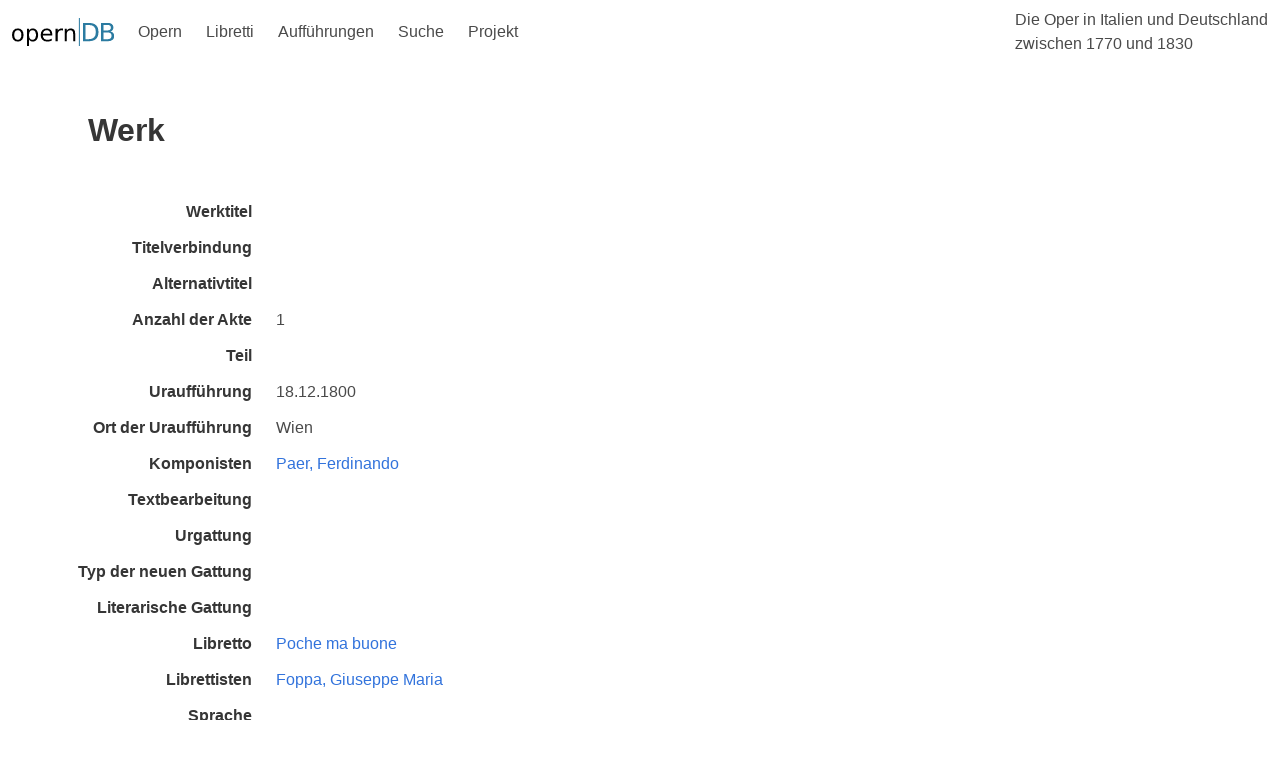

--- FILE ---
content_type: text/html;charset=UTF-8
request_url: https://www.operndb.uni-mainz.de/details/werk?id=225
body_size: 5282
content:
<!DOCTYPE html>
<html lang="de">
<head><head>
    <meta charset="UTF-8">
    <title>Die Oper in Italien und Deutschland zwischen 1770 und 1830</title>
    <link rel="stylesheet" href="https://cdn.jsdelivr.net/npm/bulma@0.9.1/css/bulma.min.css">
    <script defer src="https://use.fontawesome.com/releases/v5.14.0/js/all.js"></script>
    <script src="https://unpkg.com/ionicons@5.2.3/dist/ionicons.js"></script>
    <script>
        document.addEventListener('DOMContentLoaded', () => {
            // Get all "navbar-burger" elements
            const $navbarBurgers = Array.prototype.slice.call(document.querySelectorAll('.navbar-burger'), 0);

            // Check if there are any navbar burgers
            if ($navbarBurgers.length > 0) {

                // Add a click event on each of them
                $navbarBurgers.forEach( el => {
                    el.addEventListener('click', () => {
                        // Get the target from the "data-target" attribute
                        const target = el.dataset.target;
                        const $target = document.getElementById(target);

                        // Toggle the "is-active" class on both the "navbar-burger" and the "navbar-menu"
                        el.classList.toggle('is-active');
                        $target.classList.toggle('is-active');
                    });
                });
            }
        });
    </script>
</head></head>
<body>

    <!-- Page header -->
    <div>
        <nav class="navbar is-transparent" role="navigation" aria-label="main navigation">
            <div class="navbar-brand">
                <a class="navbar-item" href="/">
                    <img src="/images/opernDB.svg" alt="Opern DB">
                </a>

                <a role="button" class="navbar-burger burger" aria-label="menu" aria-expanded="false" data-target="navbarOper">
                    <span aria-hidden="true"></span>
                    <span aria-hidden="true"></span>
                    <span aria-hidden="true"></span>
                </a>
            </div>

            <div id="navbarOper" class="navbar-menu">
                <div class="navbar-start">
                    <div class="navbar-item has-dropdown is-hoverable">
                        <a class="navbar-link is-arrowless">
                            Opern
                        </a>
                        <div class="navbar-dropdown is-boxed">
                            <a href="/opern/werke" class="navbar-item"> Werke </a>
                            <a href="/opern/manuskripte" class="navbar-item"> Manuskripte </a>
                            <a href="/opern/fassungen" class="navbar-item"> Fassungen </a>
                            <a href="/opern/komponisten" class="navbar-item"> Komponisten </a>
                        </div>
                    </div>

                    <div class="navbar-item has-dropdown is-hoverable">
                        <a class="navbar-link is-arrowless">
                            Libretti
                        </a>
                        <div class="navbar-dropdown is-boxed">
                            <a href="/libretti/libretti" class="navbar-item"> Libretti </a>
                            <a href="/libretti/librettisten" class="navbar-item"> Librettisten </a>
                        </div>
                    </div>

                    <div class="navbar-item has-dropdown is-hoverable">
                        <a class="navbar-link is-arrowless">
                            Aufführungen
                        </a>
                        <div class="navbar-dropdown is-boxed">
                            <a href="/auffuehrungen/auffuehrungsserien" class="navbar-item"> Aufführungsserien </a>
                            <a href="/auffuehrungen/auffuehrungsorte" class="navbar-item"> Aufführungsorte </a>
                        </div>
                    </div>

                    <div class="navbar-item has-dropdown is-hoverable">
                        <a class="navbar-link is-arrowless">
                            Suche
                        </a>
                        <div class="navbar-dropdown is-boxed">
                            <a href="/suche/werke" class="navbar-item"> Werksuche </a>
                        </div>
                    </div>

                    <div class="navbar-item has-dropdown is-hoverable">
                        <a class="navbar-link is-arrowless">
                            Projekt
                        </a>
                        <div class="navbar-dropdown is-boxed">
                            <a href="/projekt/inhalte" class="navbar-item"> Inhalte und Ziele </a>
                            <a href="/projekt/ergebnisse" class="navbar-item"> Ergebnisse und Teilprojekte</a>
                            <a href="/projekt/bibliotheken" class="navbar-item"> Beteiligte Bibliotheken</a>
                            <a href="/projekt/kontakt" class="navbar-item"> Kontakt</a>
                        </div>
                    </div>
                </div>

                <div class="navbar-end">
                    <div class="navbar-item">
                        <span>Die Oper in Italien und Deutschland <br>zwischen 1770 und 1830</span>
                    </div>
                </div>
            </div>
        </nav>
    </div>


    <div id="pageBody" class="container mb-6">
        
        
        <div>
        <section class="hero">
            <div class="hero-body">
                <div class="container">
                    <h1 class="title">Werk</h1>
                    <h2 class="subtitle"></h2>
                </div>
            </div>
        </section>
    </div>

        
        <div id="details">

            <div class="field is-horizontal">
        <div class="field-label">
            <label class="label">Werktitel</label>
        </div>

        <div class="field-body">
            <div class="field">
                <div class="control">
                    <span></span>
                </div>
            </div>
        </div>
    </div>
            <div class="field is-horizontal">
        <div class="field-label">
            <label class="label">Titelverbindung</label>
        </div>

        <div class="field-body">
            <div class="field">
                <div class="control">
                    <span></span>
                </div>
            </div>
        </div>
    </div>

            <div class="field is-horizontal">
                <div class="field-label">
                    <label class="label">Alternativtitel</label>
                </div>
                <div class="field-body">
                    <div class="field">
                        <div class="control">
                            
                        </div>
                    </div>
                </div>
            </div>

            <div class="field is-horizontal">
        <div class="field-label">
            <label class="label">Anzahl der Akte</label>
        </div>

        <div class="field-body">
            <div class="field">
                <div class="control">
                    <span>1</span>
                </div>
            </div>
        </div>
    </div>
            <div class="field is-horizontal">
        <div class="field-label">
            <label class="label">Teil</label>
        </div>

        <div class="field-body">
            <div class="field">
                <div class="control">
                    <span></span>
                </div>
            </div>
        </div>
    </div>
            <!-- TODO: Link auffuehrungsserie -->
            <div class="field is-horizontal">
        <div class="field-label">
            <label class="label">Uraufführung</label>
        </div>

        <div class="field-body">
            <div class="field">
                <div class="control">
                    <span>18.12.1800</span>
                </div>
            </div>
        </div>
    </div>
            <div class="field is-horizontal">
        <div class="field-label">
            <label class="label">Ort der Uraufführung</label>
        </div>

        <div class="field-body">
            <div class="field">
                <div class="control">
                    <span>Wien</span>
                </div>
            </div>
        </div>
    </div>

            <div class="field is-horizontal">
        <div class="field-label">
            <label class="label">Komponisten</label>
        </div>

        <div class="field-body">
            <div class="field">
                <div class="control">
                    <div>
                        <a href="/details/komponist?id=464">
                            <span>Paer, Ferdinando</span>
                        </a>
                        
                    </div>
                </div>
            </div>
        </div>
    </div>

            <div class="field is-horizontal">
        <div class="field-label">
            <label class="label">Textbearbeitung</label>
        </div>

        <div class="field-body">
            <div class="field">
                <div class="control">
                    <span></span>
                </div>
            </div>
        </div>
    </div>
            <div class="field is-horizontal">
        <div class="field-label">
            <label class="label">Urgattung</label>
        </div>

        <div class="field-body">
            <div class="field">
                <div class="control">
                    <span></span>
                </div>
            </div>
        </div>
    </div>
            <div class="field is-horizontal">
        <div class="field-label">
            <label class="label">Typ der neuen Gattung</label>
        </div>

        <div class="field-body">
            <div class="field">
                <div class="control">
                    <span></span>
                </div>
            </div>
        </div>
    </div>
            <div class="field is-horizontal">
        <div class="field-label">
            <label class="label">Literarische Gattung</label>
        </div>

        <div class="field-body">
            <div class="field">
                <div class="control">
                    <span></span>
                </div>
            </div>
        </div>
    </div>
            <div class="field is-horizontal">
        <div class="field-label">
            <label class="label">Libretto</label>
        </div>

        <div class="field-body">
            <div class="field">
                <div class="control">
                    <a href="/details/libretto?id=15">
                        <span>Poche ma buone</span>
                    </a>
                </div>
            </div>
        </div>
    </div>

            <div class="field is-horizontal">
        <div class="field-label">
            <label class="label">Librettisten</label>
        </div>

        <div class="field-body">
            <div class="field">
                <div class="control">
                    <div>
                        <a href="/details/librettist?id=350">
                            <span>Foppa, Giuseppe Maria</span>
                        </a>
                        
                    </div>
                </div>
            </div>
        </div>
    </div>

            <div class="field is-horizontal">
        <div class="field-label">
            <label class="label">Sprache</label>
        </div>

        <div class="field-body">
            <div class="field">
                <div class="control">
                    <span></span>
                </div>
            </div>
        </div>
    </div>


            <div class="field is-horizontal">
                <div class="field-label">
                    <label class="label">Digitale Manuskripte</label>
                </div>
                <div class="field-body">
                    <div class="field">
                        <div class="control">
                            <div class="card mb-6">
                                <div class="card-content">
                                    <span class="has-text-weight-bold">Quelle: </span>
                                    <span>Sächsische Landesbibliothek - Staats- und Universitätsbibliothek Dresden</span>
                                    <br>
                                    <span class="has-text-weight-bold">Inventarnummer: </span>
                                    <span>D-Dl Mus.4259-F-524</span>
                                    <br>
                                    <a href="/details/manuskript?id=204">
                                        
                                        <span>
                                            zum Manuskript
                                        </span>
                                    </a>
                                </div>
                            </div>
                            <div class="card mb-6">
                                <div class="card-content">
                                    <span class="has-text-weight-bold">Quelle: </span>
                                    <span>Staatsbibliothek zu Berlin - Preußischer Kulturbesitz</span>
                                    <br>
                                    <span class="has-text-weight-bold">Inventarnummer: </span>
                                    <span>DBMus.ms.16546</span>
                                    <br>
                                    <a href="/details/manuskript?id=393">
                                        
                                        <span>
                                            zum Manuskript
                                        </span>
                                    </a>
                                </div>
                            </div>
                            <div class="card mb-6">
                                <div class="card-content">
                                    <span class="has-text-weight-bold">Quelle: </span>
                                    <span>Österreichische Nationalbibliothek</span>
                                    <br>
                                    <span class="has-text-weight-bold">Inventarnummer: </span>
                                    <span>A-WnMus.Hs.25281</span>
                                    <br>
                                    <a href="/details/manuskript?id=118">
                                        <span>
                                            zum Manuskript (Fassung der Uraufführung)
                                        </span>
                                        
                                    </a>
                                </div>
                            </div>
                            <div class="card mb-6">
                                <div class="card-content">
                                    <span class="has-text-weight-bold">Quelle: </span>
                                    <span>Thüringisches Landesmusikarchiv (im Archiv der Hochschule für Musik &quot;Franz Liszt&quot; Weimar) - Deutsches Nationaltheater Weimar</span>
                                    <br>
                                    <span class="has-text-weight-bold">Inventarnummer: </span>
                                    <span>D-WRdn76</span>
                                    <br>
                                    <a href="/details/manuskript?id=306">
                                        
                                        <span>
                                            zum Manuskript
                                        </span>
                                    </a>
                                </div>
                            </div>
                        </div>
                    </div>
                </div>
            </div>

            <div class="field is-horizontal">
                <div class="field-label">
                    <label class="label">Fassungen</label>
                </div>
                <div class="field-body">
                    <div class="field">
                        <div class="control">
                            <div class="card mb-6">
                                <header class="card-header">
                                    <p class="card-header-title">
                                        <a href="/details/fassung?id=1633">
                                            <span>Poche ma buone</span>
                                            <span>&nbsp;</span>
                                            <span>ossia</span>
                                            <span>&nbsp;</span>
                                            <span>Le donne cambiate</span>
                                        </a>
                                    </p>
                                </header>
                                <div class="card-content">
                                    <span class="has-text-weight-bold">Aufführungen:</span>
                                    <div class="mt-4">
                                        <a href="/details/auffuehrung?id=21348">
                                            <span>18.12.1800</span>
                                        </a>

                                        <span>
                                            in <span>Wien</span>
                                            <a href="/details/auffuehrungsort?id=3">
                                                <span> (Kärntnertortheater)</span>
                                            </a>
                                        </span>
                                    </div>
                                    <div class="mt-4">
                                        <a href="/details/auffuehrung?id=21349">
                                            <span>19.12.1800</span>
                                        </a>

                                        <span>
                                            in <span>Wien</span>
                                            <a href="/details/auffuehrungsort?id=2">
                                                <span> (Burgtheater)</span>
                                            </a>
                                        </span>
                                    </div>
                                    <div class="mt-4">
                                        <a href="/details/auffuehrung?id=21350">
                                            <span>10.02.1801</span>
                                        </a>

                                        <span>
                                            in <span>Wien</span>
                                            <a href="/details/auffuehrungsort?id=3">
                                                <span> (Kärntnertortheater)</span>
                                            </a>
                                        </span>
                                    </div>
                                    <div class="mt-4">
                                        <a href="/details/auffuehrung?id=21351">
                                            <span>16.02.1801</span>
                                        </a>

                                        <span>
                                            in <span>Wien</span>
                                            <a href="/details/auffuehrungsort?id=2">
                                                <span> (Burgtheater)</span>
                                            </a>
                                        </span>
                                    </div>
                                    <div class="mt-4">
                                        <a href="/details/auffuehrung?id=21352">
                                            <span>21.02.1801</span>
                                        </a>

                                        <span>
                                            in <span>Wien</span>
                                            <a href="/details/auffuehrungsort?id=2">
                                                <span> (Burgtheater)</span>
                                            </a>
                                        </span>
                                    </div>
                                    <div class="mt-4">
                                        <a href="/details/auffuehrung?id=21353">
                                            <span>08.03.1801</span>
                                        </a>

                                        <span>
                                            in <span>Wien</span>
                                            <a href="/details/auffuehrungsort?id=3">
                                                <span> (Kärntnertortheater)</span>
                                            </a>
                                        </span>
                                    </div>
                                    <div class="mt-4">
                                        <a href="/details/auffuehrung?id=21354">
                                            <span>22.03.1801</span>
                                        </a>

                                        <span>
                                            in <span>Wien</span>
                                            <a href="/details/auffuehrungsort?id=3">
                                                <span> (Kärntnertortheater)</span>
                                            </a>
                                        </span>
                                    </div>
                                    <div class="mt-4">
                                        <a href="/details/auffuehrung?id=21355">
                                            <span>09.09.1801</span>
                                        </a>

                                        <span>
                                            in <span>Wien</span>
                                            <a href="/details/auffuehrungsort?id=3">
                                                <span> (Kärntnertortheater)</span>
                                            </a>
                                        </span>
                                    </div>
                                    <div class="mt-4">
                                        <a href="/details/auffuehrung?id=21356">
                                            <span>24.09.1801</span>
                                        </a>

                                        <span>
                                            in <span>Wien</span>
                                            <a href="/details/auffuehrungsort?id=3">
                                                <span> (Kärntnertortheater)</span>
                                            </a>
                                        </span>
                                    </div>
                                    <div class="mt-4">
                                        <a href="/details/auffuehrung?id=21357">
                                            <span>08.10.1801</span>
                                        </a>

                                        <span>
                                            in <span>Wien</span>
                                            <a href="/details/auffuehrungsort?id=2">
                                                <span> (Burgtheater)</span>
                                            </a>
                                        </span>
                                    </div>
                                    <div class="mt-4">
                                        <a href="/details/auffuehrung?id=21358">
                                            <span>25.10.1801</span>
                                        </a>

                                        <span>
                                            in <span>Wien</span>
                                            <a href="/details/auffuehrungsort?id=3">
                                                <span> (Kärntnertortheater)</span>
                                            </a>
                                        </span>
                                    </div>
                                    <div class="mt-4">
                                        <a href="/details/auffuehrung?id=21359">
                                            <span>04.11.1801</span>
                                        </a>

                                        <span>
                                            in <span>Wien</span>
                                            <a href="/details/auffuehrungsort?id=3">
                                                <span> (Kärntnertortheater)</span>
                                            </a>
                                        </span>
                                    </div>
                                    <div class="mt-4">
                                        <a href="/details/auffuehrung?id=21360">
                                            <span>12.11.1801</span>
                                        </a>

                                        <span>
                                            in <span>Wien</span>
                                            <a href="/details/auffuehrungsort?id=2">
                                                <span> (Burgtheater)</span>
                                            </a>
                                        </span>
                                    </div>
                                    <div class="mt-4">
                                        <a href="/details/auffuehrung?id=21361">
                                            <span>19.11.1801</span>
                                        </a>

                                        <span>
                                            in <span>Wien</span>
                                            <a href="/details/auffuehrungsort?id=2">
                                                <span> (Burgtheater)</span>
                                            </a>
                                        </span>
                                    </div>
                                    <div class="mt-4">
                                        <a href="/details/auffuehrung?id=21362">
                                            <span>26.11.1801</span>
                                        </a>

                                        <span>
                                            in <span>Wien</span>
                                            <a href="/details/auffuehrungsort?id=2">
                                                <span> (Burgtheater)</span>
                                            </a>
                                        </span>
                                    </div>
                                    <div class="mt-4">
                                        <a href="/details/auffuehrung?id=21363">
                                            <span>28.12.1801</span>
                                        </a>

                                        <span>
                                            in <span>Wien</span>
                                            <a href="/details/auffuehrungsort?id=2">
                                                <span> (Burgtheater)</span>
                                            </a>
                                        </span>
                                    </div>
                                    <div class="mt-4">
                                        <a href="/details/auffuehrung?id=21364">
                                            <span>24.01.1802</span>
                                        </a>

                                        <span>
                                            in <span>Wien</span>
                                            <a href="/details/auffuehrungsort?id=3">
                                                <span> (Kärntnertortheater)</span>
                                            </a>
                                        </span>
                                    </div>
                                    <div class="mt-4">
                                        <a href="/details/auffuehrung?id=21365">
                                            <span>21.02.1802</span>
                                        </a>

                                        <span>
                                            in <span>Wien</span>
                                            <a href="/details/auffuehrungsort?id=2">
                                                <span> (Burgtheater)</span>
                                            </a>
                                        </span>
                                    </div>
                                    <div class="mt-4">
                                        <a href="/details/auffuehrung?id=21366">
                                            <span>18.03.1802</span>
                                        </a>

                                        <span>
                                            in <span>Wien</span>
                                            <a href="/details/auffuehrungsort?id=2">
                                                <span> (Burgtheater)</span>
                                            </a>
                                        </span>
                                    </div>
                                    <div class="mt-4">
                                        <a href="/details/auffuehrung?id=8759">
                                            <span>30.04.1817</span>
                                        </a>

                                        <span>
                                            in <span>Dresden</span>
                                            <a href="/details/auffuehrungsort?id=99">
                                                <span> (Kleines Churfürstliches Theater)</span>
                                            </a>
                                        </span>
                                    </div>
                                    <div class="mt-4">
                                        <a href="/details/auffuehrung?id=8760">
                                            <span>18.10.1817</span>
                                        </a>

                                        <span>
                                            in <span>Dresden</span>
                                            <a href="/details/auffuehrungsort?id=99">
                                                <span> (Kleines Churfürstliches Theater)</span>
                                            </a>
                                        </span>
                                    </div>
                                    <div class="mt-4">
                                        <a href="/details/auffuehrung?id=8761">
                                            <span>22.10.1817</span>
                                        </a>

                                        <span>
                                            in <span>Dresden</span>
                                            <a href="/details/auffuehrungsort?id=99">
                                                <span> (Kleines Churfürstliches Theater)</span>
                                            </a>
                                        </span>
                                    </div>
                                    <div class="mt-4">
                                        <a href="/details/auffuehrung?id=9008">
                                            <span>10.01.1818</span>
                                        </a>

                                        <span>
                                            in <span>Dresden</span>
                                            <a href="/details/auffuehrungsort?id=319">
                                                <span> (Königl. Sächs. Hoftheater)</span>
                                            </a>
                                        </span>
                                    </div>
                                    <div class="mt-4">
                                        <a href="/details/auffuehrung?id=9009">
                                            <span>27.03.1819</span>
                                        </a>

                                        <span>
                                            in <span>Dresden</span>
                                            <a href="/details/auffuehrungsort?id=319">
                                                <span> (Königl. Sächs. Hoftheater)</span>
                                            </a>
                                        </span>
                                    </div>
                                    <div class="mt-4">
                                        <a href="/details/auffuehrung?id=9010">
                                            <span>24.11.1819</span>
                                        </a>

                                        <span>
                                            in <span>Dresden</span>
                                            <a href="/details/auffuehrungsort?id=319">
                                                <span> (Königl. Sächs. Hoftheater)</span>
                                            </a>
                                        </span>
                                    </div>
                                    <div class="mt-4">
                                        <a href="/details/auffuehrung?id=9011">
                                            <span>13.05.1820</span>
                                        </a>

                                        <span>
                                            in <span>Dresden</span>
                                            <a href="/details/auffuehrungsort?id=319">
                                                <span> (Königl. Sächs. Hoftheater)</span>
                                            </a>
                                        </span>
                                    </div>
                                    <div class="mt-4">
                                        <a href="/details/auffuehrung?id=9012">
                                            <span>18.10.1820</span>
                                        </a>

                                        <span>
                                            in <span>Dresden</span>
                                            <a href="/details/auffuehrungsort?id=319">
                                                <span> (Königl. Sächs. Hoftheater)</span>
                                            </a>
                                        </span>
                                    </div>
                                </div>
                            </div>
                            <div class="card mb-6">
                                <header class="card-header">
                                    <p class="card-header-title">
                                        <a href="/details/fassung?id=270">
                                            <span>Der lustige Schuster</span>
                                            <span>&nbsp;</span>
                                            <span>oder</span>
                                            <span>&nbsp;</span>
                                            <span>Die verwandelten Weiber</span>
                                        </a>
                                    </p>
                                </header>
                                <div class="card-content">
                                    <span class="has-text-weight-bold">Aufführungen:</span>
                                    <div class="mt-4">
                                        <a href="/details/auffuehrung?id=1024">
                                            <span>06.10.1804</span>
                                        </a>

                                        <span>
                                            in <span>Weimar</span>
                                            <a href="/details/auffuehrungsort?id=87">
                                                <span> (Hoftheater)</span>
                                            </a>
                                        </span>
                                    </div>
                                    <div class="mt-4">
                                        <a href="/details/auffuehrung?id=1025">
                                            <span>15.10.1804</span>
                                        </a>

                                        <span>
                                            in <span>Weimar</span>
                                            <a href="/details/auffuehrungsort?id=87">
                                                <span> (Hoftheater)</span>
                                            </a>
                                        </span>
                                    </div>
                                    <div class="mt-4">
                                        <a href="/details/auffuehrung?id=1026">
                                            <span>02.02.1805</span>
                                        </a>

                                        <span>
                                            in <span>Weimar</span>
                                            <a href="/details/auffuehrungsort?id=87">
                                                <span> (Hoftheater)</span>
                                            </a>
                                        </span>
                                    </div>
                                    <div class="mt-4">
                                        <a href="/details/auffuehrung?id=1028">
                                            <span>08.07.1809</span>
                                        </a>

                                        <span>
                                            in <span>Weimar</span>
                                            <a href="/details/auffuehrungsort?id=87">
                                                <span> (Hoftheater)</span>
                                            </a>
                                        </span>
                                    </div>
                                    <div class="mt-4">
                                        <a href="/details/auffuehrung?id=1029">
                                            <span>05.08.1809</span>
                                        </a>

                                        <span>
                                            in <span>Weimar</span>
                                            <a href="/details/auffuehrungsort?id=87">
                                                <span> (Hoftheater)</span>
                                            </a>
                                        </span>
                                    </div>
                                    <div class="mt-4">
                                        <a href="/details/auffuehrung?id=1030">
                                            <span>05.06.1830</span>
                                        </a>

                                        <span>
                                            in <span>Weimar</span>
                                            <a href="/details/auffuehrungsort?id=87">
                                                <span> (Hoftheater)</span>
                                            </a>
                                        </span>
                                    </div>
                                </div>
                            </div>
                            <div class="card mb-6">
                                <header class="card-header">
                                    <p class="card-header-title">
                                        <a href="/details/fassung?id=1581">
                                            <span>Der lustige Schuster</span>
                                            <span>&nbsp;</span>
                                            <span>oder</span>
                                            <span>&nbsp;</span>
                                            <span>Die verwandelten Weiber</span>
                                        </a>
                                    </p>
                                </header>
                                <div class="card-content">
                                    <span class="has-text-weight-bold">Aufführungen:</span>
                                    <div class="mt-4">
                                        <a href="/details/auffuehrung?id=4633">
                                            <span>25.05.1807</span>
                                        </a>

                                        <span>
                                            in <span>Berlin</span>
                                            <a href="/details/auffuehrungsort?id=10">
                                                <span> (Königliche Schauspiele)</span>
                                            </a>
                                        </span>
                                    </div>
                                    <div class="mt-4">
                                        <a href="/details/auffuehrung?id=4634">
                                            <span>22.04.1815</span>
                                        </a>

                                        <span>
                                            in <span>Berlin</span>
                                            <a href="/details/auffuehrungsort?id=10">
                                                <span> (Königliche Schauspiele)</span>
                                            </a>
                                        </span>
                                    </div>
                                    <div class="mt-4">
                                        <a href="/details/auffuehrung?id=4635">
                                            <span> 1827</span>
                                        </a>

                                        <span>
                                            in <span>Berlin</span>
                                            <a href="/details/auffuehrungsort?id=327">
                                                <span> (Königstädtisches Theater)</span>
                                            </a>
                                        </span>
                                    </div>
                                </div>
                            </div>
                            <div class="card mb-6">
                                <header class="card-header">
                                    <p class="card-header-title">
                                        <a href="/details/fassung?id=1634">
                                            <span>Der lustige Schuster</span>
                                            
                                            <span></span>
                                            <span>&nbsp;</span>
                                            <span>Die verwandelten Weiber</span>
                                        </a>
                                    </p>
                                </header>
                                <div class="card-content">
                                    <span class="has-text-weight-bold">Aufführungen:</span>
                                    <div class="mt-4">
                                        <a href="/details/auffuehrung?id=21347">
                                            <span>26.04.1809</span>
                                        </a>

                                        <span>
                                            in <span>Wien</span>
                                            <a href="/details/auffuehrungsort?id=1">
                                                <span> (Theater an der Wien)</span>
                                            </a>
                                        </span>
                                    </div>
                                </div>
                            </div>
                            <div class="card mb-6">
                                <header class="card-header">
                                    <p class="card-header-title">
                                        <a href="/details/fassung?id=1635">
                                            <span>Der lustige Schuster</span>
                                            
                                            <span></span>
                                            <span>&nbsp;</span>
                                            <span>Die verwandelten Weiber</span>
                                        </a>
                                    </p>
                                </header>
                                <div class="card-content">
                                    <span class="has-text-weight-bold">Aufführungen:</span>
                                    <div class="mt-4">
                                        <a href="/details/auffuehrung?id=21249">
                                            <span>31.05.1813</span>
                                        </a>

                                        <span>
                                            in <span>Wien</span>
                                            <a href="/details/auffuehrungsort?id=259">
                                                <span> (Theater in der Josefstadt)</span>
                                            </a>
                                        </span>
                                    </div>
                                    <div class="mt-4">
                                        <a href="/details/auffuehrung?id=21250">
                                            <span>23.07.1814</span>
                                        </a>

                                        <span>
                                            in <span>Wien</span>
                                            <a href="/details/auffuehrungsort?id=3">
                                                <span> (Kärntnertortheater)</span>
                                            </a>
                                        </span>
                                    </div>
                                </div>
                            </div>
                        </div>
                    </div>
                </div>
            </div>

        </div>
    </div>


    <!-- Page footer -->
    <div id="footer">
        <footer class="footer">
            <div class="container">
                <div class="columns is-vcentered is-centered is-8">
                    <div class="column py-4 mx-6">
                        <figure class="image is-3by1">
                            <a href="https://www.dfg.de/">
                                <img src="/images/DFG.svg"
                                     alt="Gefördert von der Deutschen Forschungsgesellschaft (DFG)"
                                     style="max-height: 128px;">
                            </a>
                        </figure>
                    </div>
                    <div class="column is-flex py-4 mx-6" style="justify-content: center">
                        <figure class="image is-128x128 has-text-centered">
                            <a href="https://www.uni-koeln.de/">
                                <img src="/images/SiegelUniKoeln.svg"
                                     alt="Universität zu Köln"
                                     style="max-height: 128px;">
                            </a>
                        </figure>
                    </div>
                    <div class="column py-4 mx-6">
                        <figure class="image">
                            <a href="https://www.uni-bonn.de/">
                                <img src="/images/UniBonn.svg"
                                     alt="Rheinische Friedrich-Wilhelms-Universität Bonn"
                                     style="max-height: 128px;">
                            </a>
                        </figure>
                    </div>
                    <div class="column py-4 mx-6">
                        <figure class="image">
                            <a href="https://www.uni-mainz.de/">
                                <img src="/images/JGU.svg"
                                     alt="Johannes Gutenberg-Universität Mainz"
                                     style="max-height: 128px;">
                            </a>
                        </figure>
                    </div>
                </div>
            </div>
        </footer>
    </div>

</body>
</html>

--- FILE ---
content_type: image/svg+xml
request_url: https://www.operndb.uni-mainz.de/images/DFG.svg
body_size: 40154
content:
<?xml version="1.0" encoding="UTF-8" standalone="no"?>
<svg
   xmlns:dc="http://purl.org/dc/elements/1.1/"
   xmlns:cc="http://creativecommons.org/ns#"
   xmlns:rdf="http://www.w3.org/1999/02/22-rdf-syntax-ns#"
   xmlns:svg="http://www.w3.org/2000/svg"
   xmlns="http://www.w3.org/2000/svg"
   xmlns:sodipodi="http://sodipodi.sourceforge.net/DTD/sodipodi-0.dtd"
   xmlns:inkscape="http://www.inkscape.org/namespaces/inkscape"
   version="1.1"
   id="svg2"
   xml:space="preserve"
   width="338.29333"
   height="73.199997"
   viewBox="0 0 338.29333 73.199997"
   sodipodi:docname="DFG.svg"
   inkscape:version="1.0.1 (3bc2e813f5, 2020-09-07)"><metadata
     id="metadata8"><rdf:RDF><cc:Work
         rdf:about=""><dc:format>image/svg+xml</dc:format><dc:type
           rdf:resource="http://purl.org/dc/dcmitype/StillImage" /><dc:title /></cc:Work></rdf:RDF></metadata><defs
     id="defs6" /><sodipodi:namedview
     pagecolor="#ffffff"
     bordercolor="#666666"
     borderopacity="1"
     objecttolerance="10"
     gridtolerance="10"
     guidetolerance="10"
     inkscape:pageopacity="0"
     inkscape:pageshadow="2"
     inkscape:window-width="1920"
     inkscape:window-height="1051"
     id="namedview4"
     showgrid="false"
     inkscape:zoom="1.1694769"
     inkscape:cx="392.10576"
     inkscape:cy="-101.62078"
     inkscape:window-x="1920"
     inkscape:window-y="0"
     inkscape:window-maximized="1"
     inkscape:current-layer="g10"
     inkscape:document-rotation="0" /><g
     id="g10"
     inkscape:groupmode="layer"
     inkscape:label="ink_ext_XXXXXX"
     transform="matrix(1.3333333,0,0,-1.3333333,0,73.2)"><g
       id="g1000"
       style="fill:#2056ae;fill-opacity:1"><path
         d="M 3.90625e-4,3.20781 H 15.0484 c 3.9789,0 7.436,0.85469 9.8871,3.01563 2.4512,2.16054 3.954,5.65276 3.9571,11.07536 -0.002,5.8242 -1.4043,9.3614 -3.7383,11.4563 -2.334,2.0965 -5.6758,2.8004 -9.6637,2.7996 v 8e-4 H 3.90625e-4 V 25.4336 H 10.4695 13.1207 c 1.9879,0.0105 3.3465,-0.6945 4.1148,-2.0586 0.77,-1.3535 1.0008,-3.2793 1.004,-5.7863 C 18.2363,15.166 18.0254,13.2617 17.2727,11.907 16.5203,10.5449 15.1703,9.81523 13.1605,9.82695 h -2.989 V 19.8613 H 3.90625e-4 V 3.20781"
         style="fill:#2056ae;fill-opacity:1;fill-rule:nonzero;stroke:none;stroke-width:0.1"
         id="path14" /><path
         d="M 31.1016,3.20781 H 41.2719 V 13.491 h 12.6719 v 6.3703 H 41.2719 v 5.5723 h 12.6719 v 6.1219 H 31.1016 V 3.20781"
         style="fill:#2056ae;fill-opacity:1;fill-rule:nonzero;stroke:none;stroke-width:0.1"
         id="path16" /><path
         d="m 60.9477,28.4773 c -3.0047,-2.3765 -4.9043,-5.9109 -4.9082,-10.6812 0.0039,-5.0918 1.832,-8.83516 4.7949,-11.33516 2.9648,-2.49922 7.0918,-3.75 11.6992,-3.75 4.3156,7.8e-4 7.7246,0.43554 11.3125,1.5 V 17.291 H 75.2035 V 9.67266 L 75.0121,9.59844 C 74.2855,9.32148 73.3793,9.33281 72.6137,9.3293 c -2.2285,-0.00625 -3.8164,0.9258 -4.791,2.3699 -0.9766,1.4426 -1.3692,3.3645 -1.3711,5.3926 -0.002,2.6965 0.914,4.8086 2.5371,6.2207 1.6222,1.4133 3.9172,2.1211 6.6386,2.1211 2.7832,0 4.9766,-0.6262 6.5372,-1.4484 v 7.0531 c -2.5704,0.6277 -4.5262,1.0125 -9.6309,1.0144 h -0.002 c -4.4453,0 -8.5781,-1.2011 -11.5839,-3.5754"
         style="fill:#2056ae;fill-opacity:1;fill-rule:nonzero;stroke:none;stroke-width:0.1"
         id="path18" /></g><g
       id="g1032"
       style="fill:#2056ae;fill-opacity:1"><path
         d="m 99.3531,22.0508 h 0.8279 c 3.08,-0.0684 4.661,1.3984 4.741,4.3984 -0.023,1.577 -0.42,2.6895 -1.188,3.3379 -0.783,0.6184 -1.756,0.9227 -2.916,0.9133 h -1.4649 z m -0.9914,9.539 h 2.5013 c 1.794,-0.0195 3.092,-0.5019 3.892,-1.4453 0.783,-0.948 1.168,-2.1992 1.159,-3.7511 -0.019,-1.8629 -0.566,-3.2039 -1.639,-4.0204 -1.06,-0.8085 -2.442,-1.2121 -4.148,-1.2121 h -1.7653 v 10.4289"
         style="fill:#2056ae;fill-opacity:1;fill-rule:nonzero;stroke:none;stroke-width:0.1"
         id="path20" /><path
         d="m 112.819,25.502 c 0,0.7011 -0.142,1.3125 -0.425,1.8359 -0.298,0.5293 -0.787,0.8027 -1.467,0.8223 -0.666,-0.0196 -1.192,-0.2989 -1.58,-0.836 -0.396,-0.5437 -0.595,-1.1504 -0.595,-1.8222 z m 0.442,-4.1036 c -0.692,-0.2707 -1.406,-0.4101 -2.141,-0.4199 -1.207,0.0242 -2.072,0.4082 -2.595,1.1531 -0.519,0.7297 -0.774,1.6758 -0.764,2.8391 0.01,1.1875 0.299,2.1484 0.869,2.8828 0.551,0.7293 1.298,1.0996 2.241,1.1094 1.031,-0.0195 1.785,-0.3945 2.26,-1.1242 0.452,-0.7157 0.679,-1.6004 0.679,-2.6563 v -0.4812 h -5.058 c 0,-0.8301 0.208,-1.5125 0.623,-2.0489 0.406,-0.5722 1.01,-0.8613 1.812,-0.871 0.359,0 0.736,0.0656 1.133,0.1972 0.396,0.1074 0.711,0.2313 0.941,0.3731 v -0.9532"
         style="fill:#2056ae;fill-opacity:1;fill-rule:nonzero;stroke:none;stroke-width:0.1"
         id="path22" /><path
         d="m 121.538,22.9551 c -0.01,-0.5781 0.01,-1.1758 0.062,-1.7942 h -0.883 v 1.3567 h -0.028 c -0.066,-0.1653 -0.158,-0.3332 -0.275,-0.5031 -0.114,-0.1805 -0.262,-0.3504 -0.446,-0.5106 -0.183,-0.1504 -0.411,-0.2695 -0.684,-0.3574 -0.269,-0.1113 -0.596,-0.168 -0.982,-0.168 -0.894,0.0098 -1.539,0.2891 -1.934,0.8399 -0.396,0.539 -0.589,1.2382 -0.579,2.0937 v 4.8684 h 0.903 v -4.6321 c 0,-0.7304 0.14,-1.3007 0.418,-1.7097 0.273,-0.4387 0.72,-0.6574 1.338,-0.6574 0.415,0 0.766,0.0898 1.053,0.2695 0.293,0.1711 0.515,0.3894 0.666,0.6582 0.174,0.2773 0.295,0.5762 0.361,0.8984 0.071,0.3164 0.106,0.6348 0.106,0.9571 v 4.216 h 0.904 v -5.8254"
         style="fill:#2056ae;fill-opacity:1;fill-rule:nonzero;stroke:none;stroke-width:0.1"
         id="path24" /><path
         d="m 127.275,27.9785 h -1.679 v -4.9414 c 0,-0.3496 0.077,-0.6445 0.234,-0.884 0.141,-0.2488 0.391,-0.3718 0.751,-0.3718 0.33,0 0.611,0.0605 0.841,0.1816 l 0.057,-0.7742 c -0.107,-0.0383 -0.258,-0.0824 -0.451,-0.1301 -0.202,-0.0527 -0.424,-0.0801 -0.663,-0.0801 -0.396,0 -0.708,0.0703 -0.939,0.2117 -0.221,0.1418 -0.388,0.3254 -0.501,0.5547 -0.098,0.2387 -0.162,0.5063 -0.19,0.8028 -0.028,0.3019 -0.043,0.6281 -0.043,0.9777 v 4.4531 h -1.446 v 0.802 h 1.446 v 1.8386 l 0.904,0.3282 v -2.1668 h 1.679 v -0.802"
         style="fill:#2056ae;fill-opacity:1;fill-rule:nonzero;stroke:none;stroke-width:0.1"
         id="path26" /><path
         d="m 128.512,22.2637 c 0.561,-0.3125 1.2,-0.4727 1.921,-0.4824 0.456,0 0.842,0.123 1.157,0.3718 0.311,0.2297 0.471,0.5578 0.481,0.9864 -0.01,0.4535 -0.189,0.8085 -0.537,1.0675 -0.349,0.2481 -0.759,0.4715 -1.23,0.6719 -0.221,0.1074 -0.433,0.2207 -0.636,0.3438 -0.202,0.1211 -0.395,0.2546 -0.579,0.4003 -0.165,0.1622 -0.301,0.3465 -0.41,0.5567 -0.103,0.1992 -0.155,0.4324 -0.155,0.7012 0.01,0.7597 0.259,1.2968 0.748,1.614 0.476,0.3117 1.026,0.468 1.652,0.468 0.212,0 0.488,-0.0195 0.826,-0.0586 0.334,-0.0574 0.666,-0.1523 0.996,-0.2824 l -0.085,-0.8192 c -0.534,0.2286 -1.08,0.3477 -1.642,0.3575 -0.472,0 -0.847,-0.0879 -1.125,-0.2629 -0.145,-0.0926 -0.259,-0.2196 -0.339,-0.3797 -0.085,-0.1563 -0.128,-0.3653 -0.128,-0.6289 0,-0.1551 0.055,-0.3047 0.163,-0.4453 0.104,-0.1309 0.243,-0.25 0.417,-0.3575 0.175,-0.1023 0.372,-0.207 0.594,-0.3144 0.222,-0.1027 0.439,-0.2121 0.65,-0.3281 0.482,-0.211 0.901,-0.4903 1.259,-0.8411 0.359,-0.3503 0.542,-0.8347 0.552,-1.4539 0,-0.3996 -0.078,-0.7324 -0.232,-1.0011 -0.165,-0.2774 -0.372,-0.5008 -0.622,-0.6715 -0.541,-0.3313 -1.114,-0.4973 -1.72,-0.4973 -0.71,0 -1.398,0.1211 -2.06,0.3613 l 0.084,0.9239"
         style="fill:#2056ae;fill-opacity:1;fill-rule:nonzero;stroke:none;stroke-width:0.1"
         id="path28" /><path
         d="m 139.695,27.7723 c -0.524,0.2492 -1.051,0.3781 -1.584,0.3879 -0.887,-0.0098 -1.566,-0.3028 -2.037,-0.877 -0.495,-0.5906 -0.742,-1.3613 -0.742,-2.3125 0,-0.8879 0.243,-1.632 0.728,-2.2316 0.472,-0.6297 1.122,-0.9481 1.952,-0.9578 0.571,0 1.126,0.114 1.669,0.3437 l 0.084,-0.8789 c -0.598,-0.1875 -1.228,-0.2773 -1.892,-0.2676 -1.187,0.0242 -2.071,0.4278 -2.65,1.211 -0.589,0.7695 -0.883,1.696 -0.883,2.7812 0.01,1.207 0.346,2.168 1.01,2.8828 0.66,0.7293 1.538,1.0996 2.636,1.1094 0.452,0 0.828,-0.0344 1.13,-0.1016 0.155,-0.0293 0.29,-0.0605 0.402,-0.0937 0.108,-0.0391 0.191,-0.0723 0.247,-0.1016 l -0.07,-0.8937"
         style="fill:#2056ae;fill-opacity:1;fill-rule:nonzero;stroke:none;stroke-width:0.1"
         id="path30" /><path
         d="m 141.529,32.3711 h 0.903 V 27.502 h 0.028 c 0.204,0.4257 0.502,0.7793 0.898,1.0605 0.395,0.2578 0.861,0.3906 1.398,0.4004 0.985,-0.0098 1.656,-0.3098 2.014,-0.8984 0.349,-0.5977 0.518,-1.379 0.508,-2.3418 v -4.5618 h -0.903 v 4.552 c 0,0.3359 -0.019,0.6551 -0.057,0.957 -0.042,0.2871 -0.125,0.541 -0.248,0.7598 -0.231,0.4773 -0.715,0.7207 -1.45,0.7305 -0.793,-0.0196 -1.36,-0.334 -1.7,-0.9422 -0.335,-0.6086 -0.498,-1.2668 -0.488,-1.9731 v -4.084 h -0.903 v 11.2102"
         style="fill:#2056ae;fill-opacity:1;fill-rule:nonzero;stroke:none;stroke-width:0.1"
         id="path32" /><path
         d="m 154.343,25.502 c 0,0.7011 -0.141,1.3125 -0.425,1.8359 -0.297,0.5293 -0.787,0.8027 -1.466,0.8223 -0.666,-0.0196 -1.193,-0.2989 -1.58,-0.836 -0.397,-0.5437 -0.595,-1.1504 -0.595,-1.8222 z m 0.443,-4.1036 c -0.693,-0.2707 -1.407,-0.4101 -2.142,-0.4199 -1.207,0.0242 -2.071,0.4082 -2.595,1.1531 -0.518,0.7297 -0.773,1.6758 -0.763,2.8391 0.009,1.1875 0.298,2.1484 0.869,2.8828 0.551,0.7293 1.298,1.0996 2.24,1.1094 1.031,-0.0195 1.785,-0.3945 2.261,-1.1242 0.452,-0.7157 0.678,-1.6004 0.678,-2.6563 v -0.4812 h -5.057 c 0,-0.8301 0.208,-1.5125 0.623,-2.0489 0.405,-0.5722 1.01,-0.8613 1.811,-0.871 0.36,0 0.737,0.0656 1.133,0.1972 0.397,0.1074 0.711,0.2313 0.942,0.3731 v -0.9532"
         style="fill:#2056ae;fill-opacity:1;fill-rule:nonzero;stroke:none;stroke-width:0.1"
         id="path34" /><path
         d="m 98.318,13.6543 h 4.801 v -0.8898 h -3.81 V 9.03438 h 3.633 V 8.14531 H 99.309 V 3.22578 H 98.318 V 13.6543"
         style="fill:#2056ae;fill-opacity:1;fill-rule:nonzero;stroke:none;stroke-width:0.1"
         id="path36" /><path
         d="m 105.403,7.03516 c 0,-0.90743 0.213,-1.65625 0.638,-2.2461 0.406,-0.61914 1.011,-0.93437 1.815,-0.94336 0.803,0.00899 1.417,0.32422 1.843,0.94336 0.406,0.58985 0.609,1.33867 0.609,2.2461 0,0.91211 -0.203,1.6707 -0.609,2.27539 -0.426,0.59961 -1.04,0.90425 -1.843,0.91405 -0.804,-0.0098 -1.409,-0.31444 -1.815,-0.91405 -0.425,-0.60469 -0.638,-1.36328 -0.638,-2.27539 z m -0.991,0 c 0,1.08476 0.28,2.01172 0.84,2.78007 0.556,0.78827 1.422,1.19257 2.6,1.21207 1.196,-0.0195 2.074,-0.4238 2.635,-1.21207 0.542,-0.76835 0.812,-1.69531 0.812,-2.78007 0,-1.06563 -0.27,-1.9875 -0.812,-2.76563 -0.561,-0.79297 -1.439,-1.20195 -2.635,-1.22656 -1.178,0.02461 -2.044,0.43359 -2.6,1.22656 -0.56,0.77813 -0.84,1.7 -0.84,2.76563"
         style="fill:#2056ae;fill-opacity:1;fill-rule:nonzero;stroke:none;stroke-width:0.1"
         id="path38" /><path
         d="m 113.293,9.14453 c 0,0.70508 -0.018,1.27147 -0.056,1.69997 h 0.904 V 9.38555 h 0.027 c 0.175,0.44726 0.42,0.82925 0.737,1.14575 0.31,0.3203 0.697,0.4863 1.159,0.496 0.24,-0.0097 0.452,-0.039 0.636,-0.0871 V 9.96172 c -0.202,0.05858 -0.424,0.08788 -0.664,0.08788 -0.359,-0.0098 -0.654,-0.09921 -0.884,-0.2703 -0.232,-0.17969 -0.42,-0.42383 -0.566,-0.73047 -0.137,-0.30195 -0.234,-0.62617 -0.29,-0.97188 -0.066,-0.36992 -0.099,-0.73007 -0.099,-1.08086 V 3.22578 h -0.904 v 5.91875"
         style="fill:#2056ae;fill-opacity:1;fill-rule:nonzero;stroke:none;stroke-width:0.1"
         id="path40" /><path
         d="m 117.704,4.32813 c 0.56,-0.3125 1.2,-0.47344 1.921,-0.48243 0.456,0 0.841,0.12383 1.157,0.37227 0.31,0.22851 0.47,0.55742 0.48,0.98633 -0.01,0.45273 -0.188,0.80859 -0.537,1.06601 -0.349,0.24922 -0.759,0.47266 -1.229,0.67305 -0.222,0.10625 -0.434,0.22148 -0.636,0.34258 -0.202,0.12226 -0.396,0.25625 -0.579,0.40273 -0.165,0.15977 -0.302,0.34571 -0.41,0.5543 -0.104,0.20039 -0.156,0.43359 -0.156,0.70234 0.01,0.75977 0.259,1.29769 0.748,1.61409 0.476,0.3117 1.027,0.4679 1.653,0.4679 0.212,0 0.487,-0.0195 0.826,-0.0585 0.334,-0.0579 0.665,-0.1524 0.995,-0.2825 l -0.085,-0.81911 c -0.533,0.22851 -1.08,0.34761 -1.642,0.35741 -0.471,0 -0.846,-0.0867 -1.125,-0.26288 -0.145,-0.09258 -0.258,-0.21875 -0.338,-0.37969 -0.085,-0.15625 -0.128,-0.36523 -0.128,-0.62773 0,-0.15664 0.054,-0.30508 0.163,-0.44649 0.103,-0.13164 0.242,-0.25117 0.417,-0.35742 0.175,-0.10273 0.372,-0.20703 0.593,-0.31445 0.222,-0.10235 0.439,-0.21211 0.651,-0.3293 0.481,-0.20898 0.9,-0.48906 1.259,-0.83945 0.358,-0.35078 0.542,-0.83633 0.551,-1.4543 0,-0.39922 -0.078,-0.7332 -0.232,-1.00117 -0.165,-0.27734 -0.372,-0.50195 -0.621,-0.67188 -0.541,-0.33086 -1.114,-0.49687 -1.721,-0.49687 -0.71,0 -1.397,0.12031 -2.059,0.36133 l 0.084,0.92383"
         style="fill:#2056ae;fill-opacity:1;fill-rule:nonzero;stroke:none;stroke-width:0.1"
         id="path42" /><path
         d="m 128.886,9.83672 c -0.523,0.24918 -1.051,0.37808 -1.584,0.38788 -0.886,-0.0098 -1.565,-0.30194 -2.037,-0.87772 -0.495,-0.59024 -0.742,-1.36055 -0.742,-2.31172 0,-0.88789 0.243,-1.63203 0.728,-2.23164 0.472,-0.62891 1.123,-0.94883 1.953,-0.95782 0.57,0 1.126,0.11407 1.669,0.34375 l 0.084,-0.8789 c -0.598,-0.1875 -1.229,-0.27735 -1.893,-0.26758 -1.187,0.02461 -2.07,0.42891 -2.649,1.21211 -0.589,0.76836 -0.883,1.69531 -0.883,2.78008 0.01,1.20586 0.345,2.16679 1.01,2.88281 0.66,0.72933 1.538,1.09963 2.635,1.10933 0.452,0 0.828,-0.0343 1.13,-0.1015 0.155,-0.0293 0.29,-0.0606 0.402,-0.0938 0.109,-0.039 0.192,-0.0722 0.248,-0.1015 l -0.071,-0.89378"
         style="fill:#2056ae;fill-opacity:1;fill-rule:nonzero;stroke:none;stroke-width:0.1"
         id="path44" /><path
         d="m 130.72,14.4355 h 0.904 V 9.56641 h 0.028 c 0.203,0.42656 0.502,0.78049 0.897,1.06059 0.396,0.257 0.862,0.3906 1.399,0.4003 0.984,-0.0097 1.655,-0.3093 2.013,-0.8984 0.349,-0.59765 0.518,-1.3789 0.508,-2.34179 V 3.22578 h -0.903 v 4.55156 c 0,0.33594 -0.019,0.65508 -0.057,0.95704 -0.042,0.2871 -0.125,0.54101 -0.248,0.75976 -0.23,0.47774 -0.715,0.72066 -1.45,0.73046 -0.793,-0.0195 -1.359,-0.3328 -1.699,-0.94257 -0.335,-0.6082 -0.498,-1.2664 -0.488,-1.97265 V 3.22578 H 130.72 V 14.4355"
         style="fill:#2056ae;fill-opacity:1;fill-rule:nonzero;stroke:none;stroke-width:0.1"
         id="path46" /><path
         d="m 144.782,5.02031 c -0.01,-0.5789 0.01,-1.17734 0.062,-1.79453 h -0.883 v 1.35625 h -0.028 c -0.066,-0.16484 -0.158,-0.3332 -0.275,-0.50273 -0.114,-0.18008 -0.262,-0.35078 -0.446,-0.51094 -0.183,-0.15039 -0.411,-0.26953 -0.684,-0.35742 -0.269,-0.11133 -0.596,-0.16797 -0.982,-0.16797 -0.894,0.00976 -1.539,0.28984 -1.934,0.83984 -0.396,0.53985 -0.589,1.23711 -0.579,2.09375 v 4.86794 h 0.903 V 6.21289 c 0,-0.73164 0.14,-1.30078 0.418,-1.71016 0.273,-0.43828 0.72,-0.65703 1.338,-0.65703 0.415,0 0.766,0.08985 1.054,0.26953 0.293,0.17071 0.514,0.38985 0.666,0.65821 0.173,0.27734 0.295,0.57734 0.36,0.89844 0.071,0.3164 0.106,0.63554 0.106,0.95703 v 4.21559 h 0.904 V 5.02031"
         style="fill:#2056ae;fill-opacity:1;fill-rule:nonzero;stroke:none;stroke-width:0.1"
         id="path48" /><path
         d="m 147.345,9.05742 c 0,0.58321 -0.018,1.17888 -0.056,1.78708 h 0.881 V 9.48828 h 0.029 c 0.084,0.17969 0.185,0.35938 0.302,0.53902 0.114,0.1805 0.257,0.3426 0.431,0.4895 0.184,0.1598 0.409,0.2867 0.678,0.3785 0.272,0.0883 0.595,0.132 0.966,0.132 0.908,-0.0097 1.559,-0.2902 1.954,-0.8398 0.377,-0.53516 0.564,-1.23047 0.564,-2.08672 v -4.875 h -0.903 v 4.63945 c 0,0.7254 -0.13,1.30274 -0.39,1.73165 -0.283,0.40902 -0.738,0.61792 -1.365,0.62772 -0.811,-0.0195 -1.383,-0.3164 -1.713,-0.89062 -0.17,-0.27343 -0.29,-0.56835 -0.361,-0.88476 -0.075,-0.33125 -0.113,-0.66719 -0.113,-1.00781 V 3.22578 h -0.904 v 5.83164"
         style="fill:#2056ae;fill-opacity:1;fill-rule:nonzero;stroke:none;stroke-width:0.1"
         id="path50" /><path
         d="m 156.21,7.03516 c -0.01,-0.78008 0.153,-1.46368 0.489,-2.04883 0.331,-0.62031 0.879,-0.93945 1.644,-0.95899 0.823,0.01954 1.406,0.34883 1.751,0.98829 0.33,0.61914 0.496,1.29179 0.496,2.01953 0,0.95117 -0.154,1.71679 -0.461,2.29687 -0.321,0.58594 -0.897,0.88277 -1.729,0.89257 -0.435,0 -0.789,-0.0945 -1.063,-0.28515 -0.279,-0.17578 -0.505,-0.42382 -0.68,-0.74609 -0.157,-0.29805 -0.272,-0.63672 -0.348,-1.0168 -0.066,-0.38047 -0.099,-0.76172 -0.099,-1.1414 z m 5.284,-3.18282 c 0,-1.08476 -0.255,-1.99218 -0.764,-2.72148 C 160.198,0.396484 159.3,0.0195313 158.039,0 c -0.486,0.00976563 -0.931,0.0625 -1.336,0.159375 -0.396,0.102344 -0.696,0.18125 -0.898,0.239844 l 0.078,0.935551 c 0.609,-0.335942 1.333,-0.513286 2.173,-0.533207 0.59,0.009765 1.052,0.119531 1.388,0.328517 0.348,0.19922 0.605,0.47851 0.771,0.83789 0.174,0.35898 0.285,0.77226 0.332,1.23906 0.039,0.4668 0.058,0.96875 0.058,1.5086 h -0.029 c -0.523,-1.0125 -1.27,-1.50977 -2.241,-1.48985 -1.159,0.0293 -1.969,0.45664 -2.43,1.28399 -0.245,0.37968 -0.415,0.78789 -0.51,1.22656 -0.117,0.4375 -0.176,0.86992 -0.176,1.29883 -0.01,1.18672 0.228,2.14257 0.714,2.86797 0.481,0.73947 1.255,1.11447 2.325,1.12417 0.485,0 0.911,-0.0554 1.279,-0.1671 0.353,-0.1356 0.695,-0.4247 1.025,-0.86918 h 0.028 v 0.85588 l 0.904,-0.0024 V 3.85234"
         style="fill:#2056ae;fill-opacity:1;fill-rule:nonzero;stroke:none;stroke-width:0.1"
         id="path52" /><path
         d="m 163.403,4.32813 c 0.56,-0.3125 1.2,-0.47344 1.921,-0.48243 0.456,0 0.842,0.12383 1.157,0.37227 0.311,0.22851 0.471,0.55742 0.48,0.98633 -0.009,0.45273 -0.188,0.80859 -0.537,1.06601 -0.348,0.24922 -0.758,0.47266 -1.229,0.67305 -0.222,0.10625 -0.434,0.22148 -0.636,0.34258 -0.202,0.12226 -0.395,0.25625 -0.579,0.40273 -0.165,0.15977 -0.302,0.34571 -0.41,0.5543 -0.104,0.20039 -0.155,0.43359 -0.155,0.70234 0.009,0.75977 0.258,1.29769 0.748,1.61409 0.475,0.3117 1.026,0.4679 1.652,0.4679 0.212,0 0.487,-0.0195 0.826,-0.0585 0.334,-0.0579 0.665,-0.1524 0.995,-0.2825 l -0.085,-0.81911 c -0.533,0.22851 -1.08,0.34761 -1.641,0.35741 -0.472,0 -0.847,-0.0867 -1.125,-0.26288 -0.146,-0.09258 -0.259,-0.21875 -0.339,-0.37969 -0.085,-0.15625 -0.128,-0.36523 -0.128,-0.62773 0,-0.15664 0.055,-0.30508 0.163,-0.44649 0.103,-0.13164 0.242,-0.25117 0.417,-0.35742 0.175,-0.10273 0.372,-0.20703 0.594,-0.31445 0.221,-0.10235 0.438,-0.21211 0.65,-0.3293 0.482,-0.20898 0.9,-0.48906 1.259,-0.83945 0.358,-0.35078 0.542,-0.83633 0.552,-1.4543 0,-0.39922 -0.078,-0.7332 -0.233,-1.00117 -0.165,-0.27734 -0.372,-0.50195 -0.621,-0.67188 -0.541,-0.33086 -1.114,-0.49687 -1.721,-0.49687 -0.71,0 -1.397,0.12031 -2.059,0.36133 l 0.084,0.92383"
         style="fill:#2056ae;fill-opacity:1;fill-rule:nonzero;stroke:none;stroke-width:0.1"
         id="path54" /><path
         d="m 170.339,7.03516 c -0.01,-0.78008 0.153,-1.46368 0.489,-2.04883 0.331,-0.62031 0.879,-0.93945 1.644,-0.95899 0.822,0.01954 1.405,0.34883 1.751,0.98829 0.33,0.61914 0.496,1.29179 0.496,2.01953 0,0.95117 -0.154,1.71679 -0.461,2.29687 -0.321,0.58594 -0.897,0.88277 -1.729,0.89257 -0.435,0 -0.789,-0.0945 -1.063,-0.28515 -0.279,-0.17578 -0.506,-0.42382 -0.68,-0.74609 -0.157,-0.29805 -0.272,-0.63672 -0.348,-1.0168 -0.066,-0.38047 -0.099,-0.76172 -0.099,-1.1414 z m 5.284,-3.18282 c 0,-1.08476 -0.255,-1.99218 -0.764,-2.72148 C 174.327,0.396484 173.429,0.0195313 172.167,0 c -0.485,0.00976563 -0.93,0.0625 -1.335,0.159375 -0.396,0.102344 -0.696,0.18125 -0.898,0.239844 l 0.078,0.935551 c 0.609,-0.335942 1.333,-0.513286 2.173,-0.533207 0.59,0.009765 1.052,0.119531 1.388,0.328517 0.348,0.19922 0.605,0.47851 0.771,0.83789 0.174,0.35898 0.285,0.77226 0.332,1.23906 0.039,0.4668 0.058,0.96875 0.058,1.5086 h -0.029 c -0.523,-1.0125 -1.27,-1.50977 -2.241,-1.48985 -1.159,0.0293 -1.969,0.45664 -2.43,1.28399 -0.245,0.37968 -0.415,0.78789 -0.51,1.22656 -0.117,0.4375 -0.176,0.86992 -0.176,1.29883 -0.01,1.18672 0.228,2.14257 0.714,2.86797 0.48,0.73947 1.255,1.11447 2.325,1.12417 0.485,0 0.911,-0.0554 1.279,-0.1671 0.353,-0.1356 0.695,-0.4247 1.025,-0.86918 h 0.028 v 0.85588 l 0.904,-0.0024 V 3.85234"
         style="fill:#2056ae;fill-opacity:1;fill-rule:nonzero;stroke:none;stroke-width:0.1"
         id="path56" /><path
         d="m 182.601,7.56758 c 0,0.69922 -0.142,1.31133 -0.425,1.83476 -0.298,0.5293 -0.787,0.80276 -1.467,0.82226 -0.666,-0.0195 -1.192,-0.29804 -1.58,-0.83671 -0.396,-0.54336 -0.594,-1.15078 -0.594,-1.82031 z m 0.442,-4.10586 c -0.692,-0.26914 -1.406,-0.40899 -2.141,-0.41875 -1.207,0.02461 -2.071,0.40898 -2.595,1.15351 -0.518,0.7293 -0.773,1.6754 -0.764,2.83868 0.01,1.18672 0.299,2.14726 0.87,2.88281 0.55,0.72933 1.297,1.09963 2.24,1.10933 1.031,-0.0195 1.785,-0.3945 2.261,-1.12417 0.452,-0.71446 0.678,-1.6004 0.678,-2.65625 V 6.76563 h -5.057 c 0,-0.8293 0.208,-1.5129 0.623,-2.05 0.405,-0.57032 1.009,-0.86094 1.811,-0.86993 0.36,0 0.737,0.06524 1.133,0.19727 0.397,0.10742 0.711,0.23125 0.941,0.37305 v -0.9543"
         style="fill:#2056ae;fill-opacity:1;fill-rule:nonzero;stroke:none;stroke-width:0.1"
         id="path58" /><path
         d="m 194.627,3.22578 v 5.07031 c 0,0.28204 -0.019,0.54258 -0.058,0.78204 -0.06,0.22851 -0.155,0.42851 -0.288,0.59843 -0.118,0.17578 -0.282,0.31446 -0.494,0.41724 -0.211,0.0867 -0.475,0.1308 -0.789,0.1308 -0.531,0 -1.003,-0.2187 -1.415,-0.65702 -0.423,-0.4582 -0.64,-1.16719 -0.65,-2.12617 V 3.22578 h -0.903 v 5.07031 c 0,0.28204 -0.023,0.54258 -0.067,0.78204 -0.058,0.22851 -0.155,0.42851 -0.287,0.59843 -0.118,0.17578 -0.283,0.31446 -0.494,0.41724 -0.212,0.0867 -0.474,0.1308 -0.789,0.1308 -0.531,0 -1.003,-0.2187 -1.416,-0.65702 -0.423,-0.4582 -0.639,-1.16719 -0.648,-2.12617 V 3.22578 h -0.906 v 5.83086 c 0,0.58399 -0.018,1.17966 -0.056,1.78786 h 0.909 V 9.55938 l 0.028,-0.01329 c 0.069,0.14024 0.163,0.29571 0.284,0.46681 0.097,0.1695 0.236,0.3277 0.414,0.4742 0.18,0.1508 0.403,0.2824 0.669,0.3938 0.267,0.0976 0.599,0.1464 0.996,0.1464 0.18,0 0.375,-0.0195 0.583,-0.0585 0.199,-0.0391 0.397,-0.1192 0.596,-0.2403 0.198,-0.1113 0.373,-0.2715 0.524,-0.4797 0.145,-0.2175 0.25,-0.49372 0.312,-0.82888 h 0.029 c 0.189,0.45625 0.493,0.83598 0.91,1.14138 0.407,0.3008 0.913,0.4563 1.519,0.466 0.771,-0.0097 1.364,-0.248 1.781,-0.716 0.408,-0.46169 0.612,-1.07497 0.612,-1.83864 V 3.22578 h -0.906"
         style="fill:#2056ae;fill-opacity:1;fill-rule:nonzero;stroke:none;stroke-width:0.1"
         id="path60" /><path
         d="m 202.524,7.56758 c 0,0.69922 -0.142,1.31133 -0.425,1.83476 -0.298,0.5293 -0.787,0.80276 -1.467,0.82226 -0.666,-0.0195 -1.192,-0.29804 -1.58,-0.83671 -0.396,-0.54336 -0.594,-1.15078 -0.594,-1.82031 z m 0.442,-4.10586 c -0.692,-0.26914 -1.406,-0.40899 -2.141,-0.41875 -1.207,0.02461 -2.072,0.40898 -2.595,1.15351 -0.519,0.7293 -0.773,1.6754 -0.764,2.83868 0.01,1.18672 0.299,2.14726 0.869,2.88281 0.551,0.72933 1.298,1.09963 2.241,1.10933 1.031,-0.0195 1.785,-0.3945 2.26,-1.12417 0.453,-0.71446 0.679,-1.6004 0.679,-2.65625 V 6.76563 h -5.057 c 0,-0.8293 0.208,-1.5129 0.623,-2.05 0.405,-0.57032 1.009,-0.86094 1.811,-0.86993 0.359,0 0.736,0.06524 1.133,0.19727 0.396,0.10742 0.711,0.23125 0.941,0.37305 v -0.9543"
         style="fill:#2056ae;fill-opacity:1;fill-rule:nonzero;stroke:none;stroke-width:0.1"
         id="path62" /><path
         d="m 205.495,10.8445 h 0.903 V 3.22578 h -0.903 z m 0.903,2.0364 h -0.903 v 1.2539 h 0.903 v -1.2539"
         style="fill:#2056ae;fill-opacity:1;fill-rule:nonzero;stroke:none;stroke-width:0.1"
         id="path64" /><path
         d="m 208.815,9.05742 c 0,0.58321 -0.019,1.17888 -0.057,1.78708 h 0.882 V 9.48828 h 0.028 c 0.084,0.17969 0.186,0.35938 0.303,0.53902 0.113,0.1805 0.257,0.3426 0.431,0.4895 0.183,0.1598 0.409,0.2867 0.678,0.3785 0.272,0.0883 0.594,0.132 0.965,0.132 0.909,-0.0097 1.56,-0.2902 1.955,-0.8398 0.376,-0.53516 0.564,-1.23047 0.564,-2.08672 v -4.875 h -0.903 v 4.63945 c 0,0.7254 -0.13,1.30274 -0.39,1.73165 -0.283,0.40902 -0.738,0.61792 -1.365,0.62772 -0.812,-0.0195 -1.383,-0.3164 -1.713,-0.89062 -0.17,-0.27343 -0.29,-0.56835 -0.361,-0.88476 -0.076,-0.33125 -0.114,-0.66719 -0.114,-1.00781 V 3.22578 h -0.903 v 5.83164"
         style="fill:#2056ae;fill-opacity:1;fill-rule:nonzero;stroke:none;stroke-width:0.1"
         id="path66" /><path
         d="m 216.561,4.32813 c 0.561,-0.3125 1.2,-0.47344 1.921,-0.48243 0.456,0 0.842,0.12383 1.157,0.37227 0.311,0.22851 0.471,0.55742 0.481,0.98633 -0.01,0.45273 -0.189,0.80859 -0.537,1.06601 -0.349,0.24922 -0.759,0.47266 -1.23,0.67305 -0.222,0.10625 -0.434,0.22148 -0.636,0.34258 -0.202,0.12226 -0.395,0.25625 -0.579,0.40273 -0.165,0.15977 -0.302,0.34571 -0.41,0.5543 -0.103,0.20039 -0.155,0.43359 -0.155,0.70234 0.01,0.75977 0.259,1.29769 0.748,1.61409 0.475,0.3117 1.026,0.4679 1.652,0.4679 0.212,0 0.487,-0.0195 0.826,-0.0585 0.334,-0.0579 0.665,-0.1524 0.995,-0.2825 l -0.085,-0.81911 c -0.533,0.22851 -1.08,0.34761 -1.641,0.35741 -0.472,0 -0.847,-0.0867 -1.125,-0.26288 -0.146,-0.09258 -0.259,-0.21875 -0.339,-0.37969 -0.085,-0.15625 -0.128,-0.36523 -0.128,-0.62773 0,-0.15664 0.055,-0.30508 0.163,-0.44649 0.104,-0.13164 0.242,-0.25117 0.417,-0.35742 0.175,-0.10273 0.372,-0.20703 0.594,-0.31445 0.222,-0.10235 0.438,-0.21211 0.65,-0.3293 0.482,-0.20898 0.901,-0.48906 1.259,-0.83945 0.358,-0.35078 0.542,-0.83633 0.552,-1.4543 0,-0.39922 -0.078,-0.7332 -0.233,-1.00117 -0.165,-0.27734 -0.372,-0.50195 -0.621,-0.67188 -0.541,-0.33086 -1.114,-0.49687 -1.72,-0.49687 -0.71,0 -1.398,0.12031 -2.06,0.36133 l 0.084,0.92383"
         style="fill:#2056ae;fill-opacity:1;fill-rule:nonzero;stroke:none;stroke-width:0.1"
         id="path68" /><path
         d="m 227.744,9.83672 c -0.524,0.24918 -1.051,0.37808 -1.584,0.38788 -0.887,-0.0098 -1.566,-0.30194 -2.037,-0.87772 -0.496,-0.59024 -0.743,-1.36055 -0.743,-2.31172 0,-0.88789 0.244,-1.63203 0.729,-2.23164 0.472,-0.62891 1.122,-0.94883 1.952,-0.95782 0.57,0 1.126,0.11407 1.669,0.34375 l 0.084,-0.8789 c -0.598,-0.1875 -1.229,-0.27735 -1.893,-0.26758 -1.186,0.02461 -2.07,0.42891 -2.649,1.21211 -0.589,0.76836 -0.883,1.69531 -0.883,2.78008 0.01,1.20586 0.346,2.16679 1.01,2.88281 0.66,0.72933 1.538,1.09963 2.636,1.10933 0.452,0 0.828,-0.0343 1.13,-0.1015 0.155,-0.0293 0.29,-0.0606 0.402,-0.0938 0.108,-0.039 0.191,-0.0722 0.247,-0.1015 l -0.07,-0.89378"
         style="fill:#2056ae;fill-opacity:1;fill-rule:nonzero;stroke:none;stroke-width:0.1"
         id="path70" /><path
         d="m 229.577,14.4355 h 0.903 V 9.56641 h 0.028 c 0.203,0.42656 0.502,0.78049 0.898,1.06059 0.395,0.257 0.861,0.3906 1.398,0.4003 0.985,-0.0097 1.655,-0.3093 2.014,-0.8984 0.349,-0.59765 0.517,-1.3789 0.508,-2.34179 V 3.22578 h -0.904 v 4.55156 c 0,0.33594 -0.018,0.65508 -0.056,0.95704 -0.042,0.2871 -0.125,0.54101 -0.248,0.75976 -0.231,0.47774 -0.715,0.72066 -1.451,0.73046 -0.792,-0.0195 -1.359,-0.3328 -1.699,-0.94257 -0.335,-0.6082 -0.498,-1.2664 -0.488,-1.97265 v -4.0836 h -0.903 V 14.4355"
         style="fill:#2056ae;fill-opacity:1;fill-rule:nonzero;stroke:none;stroke-width:0.1"
         id="path72" /><path
         d="m 242.042,7.06523 h -0.262 c -0.397,0 -0.793,-0.01054 -1.19,-0.03007 -0.415,-0.03828 -0.793,-0.12422 -1.132,-0.25586 -0.34,-0.11719 -0.612,-0.29961 -0.814,-0.54883 -0.223,-0.25391 -0.333,-0.58984 -0.333,-1.00977 0,-0.48711 0.155,-0.83672 0.467,-1.04609 0.288,-0.21953 0.644,-0.32891 1.069,-0.32891 0.533,0 0.953,0.10938 1.26,0.32891 0.303,0.20937 0.521,0.4582 0.658,0.74648 0.142,0.3125 0.223,0.61719 0.241,0.91485 0.024,0.31133 0.036,0.56836 0.036,0.76758 z m 0.083,-2.61992 h -0.028 C 241.885,4 241.56,3.6582 241.123,3.42109 c -0.434,-0.24257 -0.891,-0.36836 -1.372,-0.37812 -0.513,0.00976 -0.928,0.09492 -1.244,0.25469 -0.33,0.15039 -0.582,0.34023 -0.756,0.56836 -0.307,0.49531 -0.451,0.9375 -0.431,1.32656 0,0.63672 0.148,1.13828 0.445,1.50781 0.292,0.36875 0.664,0.63359 1.117,0.79453 0.452,0.16524 0.945,0.27461 1.477,0.32735 0.523,0.02929 1.025,0.04375 1.506,0.04375 h 0.177 v 0.38984 c 0.029,1.3125 -0.533,1.96874 -1.685,1.96874 -0.764,0.0098 -1.488,-0.2004 -2.173,-0.63163 v 0.91363 c 0.684,0.3274 1.406,0.5012 2.169,0.5207 1.747,0.0188 2.611,-0.9265 2.592,-2.83863 V 4.82422 c -0.015,-0.5793 0.011,-1.1125 0.076,-1.59844 h -0.896 v 1.21953"
         style="fill:#2056ae;fill-opacity:1;fill-rule:nonzero;stroke:none;stroke-width:0.1"
         id="path74" /><path
         d="m 245.983,10.0422 h -1.49 v 0.8023 h 1.49 v 0.5547 c 0,0.4082 0.018,0.8078 0.057,1.1965 0.018,0.3801 0.091,0.718 0.218,1.0145 0.122,0.3117 0.32,0.557 0.593,0.7375 0.258,0.1746 0.618,0.2625 1.079,0.2625 0.155,0 0.315,-0.0047 0.48,-0.0145 0.165,-0.0293 0.289,-0.0734 0.374,-0.1309 l -0.057,-0.8242 c -0.203,0.1114 -0.443,0.168 -0.722,0.168 -0.302,0 -0.531,-0.0715 -0.686,-0.2117 -0.166,-0.1614 -0.277,-0.3559 -0.333,-0.584 -0.057,-0.2285 -0.085,-0.4731 -0.085,-0.7309 -0.01,-0.2675 -0.015,-0.5254 -0.015,-0.773 v -0.6645 h 1.664 v -0.8023 h -1.664 V 3.22578 h -0.903 v 6.81642"
         style="fill:#2056ae;fill-opacity:1;fill-rule:nonzero;stroke:none;stroke-width:0.1"
         id="path76" /><path
         d="m 253.513,10.0422 h -1.679 V 5.10234 c 0,-0.35117 0.078,-0.64531 0.234,-0.88437 0.141,-0.24844 0.391,-0.37227 0.751,-0.37227 0.33,0 0.611,0.06055 0.842,0.18243 l 0.056,-0.7754 c -0.107,-0.03906 -0.258,-0.08164 -0.451,-0.12968 -0.202,-0.05391 -0.424,-0.08008 -0.663,-0.08008 -0.395,0 -0.708,0.07031 -0.938,0.21211 -0.222,0.14023 -0.389,0.32578 -0.501,0.5543 -0.099,0.23828 -0.163,0.50585 -0.191,0.80273 -0.028,0.30195 -0.043,0.62812 -0.043,0.97773 v 4.45236 h -1.446 v 0.8023 h 1.446 v 1.8391 l 0.904,0.3281 v -2.1672 h 1.679 v -0.8023"
         style="fill:#2056ae;fill-opacity:1;fill-rule:nonzero;stroke:none;stroke-width:0.1"
         id="path78" /></g><g
       id="g908"
       style="fill:#6ba2dc;fill-opacity:1"><path
         d="m 7.5970559,45.262006 v 3.128551 H 5.3179391 v 0.490519 H 8.1892674 V 44.974873 Q 7.5492004,44.657831 6.7835129,44.5023 6.0178254,44.340788 5.1444631,44.328824 q -1.9381466,0 -3.0268585,1.226297 -1.0946939,1.220314 -1.0946939,3.40372 0,2.189388 1.0946939,3.415684 1.0887119,1.220315 3.0268585,1.220315 0.8015791,0 1.5134292,-0.161513 0.7178321,-0.173476 1.3160254,-0.508464 V 52.344615 Q 7.3697424,52.679604 6.68182,52.85308 q -0.6819404,0.167494 -1.4356641,0.167494 -1.800562,0 -2.703834,-1.022911 -0.903272,-1.016928 -0.903272,-3.038822 0,-2.051803 0.903272,-3.086678 0.903272,-1.040856 2.703834,-1.040856 0.7357779,0 1.3160255,0.101692 0.5742656,0.107675 1.0348745,0.329007 z"
         id="path870"
         style="font-variant:normal;font-weight:300;font-size:12.251px;font-family:Frutiger;-inkscape-font-specification:Frutiger-Light;writing-mode:lr-tb;fill:#6ba2dc;fill-opacity:1;fill-rule:nonzero;stroke:none" /><path
         d="M 15.455259,48.127352 V 47.7804 h -5.084643 q 0,-1.615122 0.628103,-2.261171 0.693904,-0.717832 2.063767,-0.717832 0.358916,0 0.951127,0.15553 0.598194,0.155531 1.184423,0.466591 V 44.84327 q -0.592211,-0.251241 -1.214332,-0.382843 -0.622122,-0.131603 -0.987019,-0.131603 -1.549321,0 -2.332955,0.837471 -0.8494343,0.891308 -0.8494343,2.614105 0,1.788598 0.7776513,2.667942 0.795597,0.915236 2.213316,0.915236 1.316025,0 1.986002,-0.86738 0.663994,-0.909254 0.663994,-2.368846 z m -0.55632,0.119639 q 0,1.411736 -0.634085,2.057785 -0.532392,0.574266 -1.447627,0.574266 -0.998983,0 -1.674942,-0.598194 -0.622121,-0.55632 -0.747742,-2.033857 z"
         id="path872"
         style="font-variant:normal;font-weight:300;font-size:12.251px;font-family:Frutiger;-inkscape-font-specification:Frutiger-Light;writing-mode:lr-tb;fill:#6ba2dc;fill-opacity:1;fill-rule:nonzero;stroke:none" /><path
         d="m 19.241823,53.810189 v -0.466591 h -0.777651 q -0.610158,0 -0.933182,-0.317042 -0.394808,-0.388826 -0.394808,-1.232278 v -0.592212 h 1.806544 V 50.735475 H 17.136182 V 44.5023 h -0.55632 v 6.233175 h -1.05282 v 0.466591 h 1.05282 v 0.466591 q 0,1.118622 0.508465,1.627086 0.502482,0.514446 1.387808,0.514446 z"
         id="path874"
         style="font-variant:normal;font-weight:300;font-size:12.251px;font-family:Frutiger;-inkscape-font-specification:Frutiger-Light;writing-mode:lr-tb;fill:#6ba2dc;fill-opacity:1;fill-rule:nonzero;stroke:none" /><path
         d="m 24.422081,50.053535 q -0.592211,0.825507 -1.615122,0.825507 -1.022911,0 -1.615122,-0.819525 -0.598194,-0.813543 -0.598194,-2.201352 0,-1.4237 0.592212,-2.237243 0.592211,-0.819525 1.621104,-0.819525 1.022911,0 1.615122,0.819525 0.598193,0.825507 0.598193,2.237243 0,1.369863 -0.598193,2.19537 z m -1.621104,1.310043 q 1.280134,0 2.021894,-0.957109 0.747741,-0.963091 0.747741,-2.554286 0,-1.645032 -0.747741,-2.596159 -0.74176,-0.957109 -2.021894,-0.957109 -1.292098,0 -2.03984,0.951127 -0.741759,0.951127 -0.741759,2.602141 0,1.60914 0.747741,2.560268 0.747742,0.951127 2.033858,0.951127 z m 0.562302,2.422684 h 0.562301 v -0.717833 h -0.562301 z m -1.674942,0 h 0.550338 v -0.717833 h -0.550338 z"
         id="path876"
         style="font-variant:normal;font-weight:300;font-size:12.251px;font-family:Frutiger;-inkscape-font-specification:Frutiger-Light;writing-mode:lr-tb;fill:#6ba2dc;fill-opacity:1;fill-rule:nonzero;stroke:none" /><path
         d="m 30.886685,50.729493 q -0.131603,0.0658 -0.358916,0.113657 -0.203386,0.03589 -0.514447,0.03589 -1.016928,0 -1.686905,-0.753724 -0.52641,-0.610157 -0.52641,-2.093677 v -3.529341 h -0.538374 v 6.699766 h 0.538374 v -1.256206 q 0.269187,0.538374 0.753723,0.909254 0.669977,0.508464 1.579231,0.508464 0.233295,0 0.406771,-0.01794 0.179459,0 0.346953,-0.04187 z"
         id="path878"
         style="font-variant:normal;font-weight:300;font-size:12.251px;font-family:Frutiger;-inkscape-font-specification:Frutiger-Light;writing-mode:lr-tb;fill:#6ba2dc;fill-opacity:1;fill-rule:nonzero;stroke:none" /><path
         d="m 35.562584,49.670691 v 4.139498 h 0.538374 V 44.5023 h -0.538374 v 1.519411 q -0.376862,-0.873362 -0.819525,-1.196386 -0.675959,-0.496501 -1.274152,-0.496501 -1.190405,0 -1.98002,0.969073 -0.789615,0.969074 -0.789615,2.548304 0,1.579231 0.789615,2.548304 0.789615,0.969073 1.98002,0.969073 0.598193,0 1.274152,-0.4965 0.442663,-0.323025 0.819525,-1.196387 z m -3.58916,0.508464 q -0.693905,-0.699886 -0.693905,-2.332954 0,-1.633068 0.693905,-2.332954 0.687922,-0.699886 1.453609,-0.699886 0.747742,0 1.441647,0.699886 0.687922,0.699886 0.687922,2.332954 0,1.633068 -0.687922,2.332954 -0.693905,0.699887 -1.441647,0.699887 -0.765687,0 -1.453609,-0.699887 z"
         id="path880"
         style="font-variant:normal;font-weight:300;font-size:12.251px;font-family:Frutiger;-inkscape-font-specification:Frutiger-Light;writing-mode:lr-tb;fill:#6ba2dc;fill-opacity:1;fill-rule:nonzero;stroke:none" /><path
         d="M 43.145811,48.127352 V 47.7804 h -5.084644 q 0,-1.615122 0.628103,-2.261171 0.693905,-0.717832 2.063768,-0.717832 0.358916,0 0.951127,0.15553 0.598193,0.155531 1.184423,0.466591 V 44.84327 q -0.592212,-0.251241 -1.214333,-0.382843 -0.622121,-0.131603 -0.987019,-0.131603 -1.549321,0 -2.332954,0.837471 -0.849434,0.891308 -0.849434,2.614105 0,1.788598 0.777651,2.667942 0.795597,0.915236 2.213315,0.915236 1.316026,0 1.986002,-0.86738 0.663995,-0.909254 0.663995,-2.368846 z m -0.55632,0.119639 q 0,1.411736 -0.634085,2.057785 -0.532392,0.574266 -1.447628,0.574266 -0.998983,0 -1.674941,-0.598194 -0.622121,-0.55632 -0.747742,-2.033857 z"
         id="path882"
         style="font-variant:normal;font-weight:300;font-size:12.251px;font-family:Frutiger;-inkscape-font-specification:Frutiger-Light;writing-mode:lr-tb;fill:#6ba2dc;fill-opacity:1;fill-rule:nonzero;stroke:none" /><path
         d="m 47.686098,50.729493 q -0.131602,0.0658 -0.358916,0.113657 -0.203385,0.03589 -0.514446,0.03589 -1.016929,0 -1.686905,-0.753724 -0.52641,-0.610157 -0.52641,-2.093677 v -3.529341 h -0.538375 v 6.699766 h 0.538375 v -1.256206 q 0.269187,0.538374 0.753723,0.909254 0.669977,0.508464 1.579231,0.508464 0.233295,0 0.406771,-0.01794 0.179458,0 0.346952,-0.04187 z"
         id="path884"
         style="font-variant:normal;font-weight:300;font-size:12.251px;font-family:Frutiger;-inkscape-font-specification:Frutiger-Light;writing-mode:lr-tb;fill:#6ba2dc;fill-opacity:1;fill-rule:nonzero;stroke:none" /><path
         d="m 48.708912,53.104321 v -1.902255 h 2.267153 v -0.466591 h -2.267153 v -4.025841 q 0,-0.765688 0.197404,-1.070766 0.406772,-0.669977 1.184423,-0.669977 h 0.885326 V 44.5023 h -0.855416 q -0.819525,0 -1.393791,0.478555 -0.574265,0.478555 -0.574265,1.728779 v 4.025841 h -0.80158 v 0.466591 h 0.80158 v 1.902255 z"
         id="path886"
         style="font-variant:normal;font-weight:300;font-size:12.251px;font-family:Frutiger;-inkscape-font-specification:Frutiger-Light;writing-mode:lr-tb;fill:#6ba2dc;fill-opacity:1;fill-rule:nonzero;stroke:none" /><path
         d="m 60.064339,49.670691 v 4.139498 h 0.538374 V 44.5023 h -0.538374 v 1.519411 q -0.376862,-0.873362 -0.819525,-1.196386 -0.675959,-0.496501 -1.274152,-0.496501 -1.190405,0 -1.98002,0.969073 -0.789616,0.969074 -0.789616,2.548304 0,1.579231 0.789616,2.548304 0.789615,0.969073 1.98002,0.969073 0.598193,0 1.274152,-0.4965 0.442663,-0.323025 0.819525,-1.196387 z m -3.589161,0.508464 q -0.693904,-0.699886 -0.693904,-2.332954 0,-1.633068 0.693904,-2.332954 0.687923,-0.699886 1.45361,-0.699886 0.747742,0 1.441646,0.699886 0.687923,0.699886 0.687923,2.332954 0,1.633068 -0.687923,2.332954 -0.693904,0.699887 -1.441646,0.699887 -0.765687,0 -1.45361,-0.699887 z"
         id="path888"
         style="font-variant:normal;font-weight:300;font-size:12.251px;font-family:Frutiger;-inkscape-font-specification:Frutiger-Light;writing-mode:lr-tb;fill:#6ba2dc;fill-opacity:1;fill-rule:nonzero;stroke:none" /><path
         d="m 62.355481,47.158279 v 4.043787 h 0.550338 V 47.19417 q 0,-1.304061 0.418735,-1.836453 0.418735,-0.532392 1.232278,-0.532392 0.951128,0 1.627086,0.574265 0.681941,0.580248 0.681941,2.015912 v 3.786564 h 0.550338 V 44.5023 h -0.550338 v 1.256206 q -0.293115,-0.610157 -0.77167,-0.933181 -0.705868,-0.484537 -1.561284,-0.484537 -0.993001,0 -1.585213,0.675959 -0.592211,0.669976 -0.592211,2.141532 z"
         id="path890"
         style="font-variant:normal;font-weight:300;font-size:12.251px;font-family:Frutiger;-inkscape-font-specification:Frutiger-Light;writing-mode:lr-tb;fill:#6ba2dc;fill-opacity:1;fill-rule:nonzero;stroke:none" /><path
         d="m 72.87776,50.729493 q -0.131602,0.0658 -0.358916,0.113657 -0.203386,0.03589 -0.514446,0.03589 -1.016929,0 -1.686905,-0.753724 -0.526411,-0.610157 -0.526411,-2.093677 v -3.529341 h -0.538374 v 6.699766 h 0.538374 v -1.256206 q 0.269187,0.538374 0.753724,0.909254 0.669977,0.508464 1.579231,0.508464 0.233295,0 0.406771,-0.01794 0.179458,0 0.346952,-0.04187 z"
         id="path892"
         style="font-variant:normal;font-weight:300;font-size:12.251px;font-family:Frutiger;-inkscape-font-specification:Frutiger-Light;writing-mode:lr-tb;fill:#6ba2dc;fill-opacity:1;fill-rule:nonzero;stroke:none" /><path
         d="m 77.687286,50.879042 v -0.58623 q -0.4965,0.305079 -0.819525,0.412754 -0.55632,0.173476 -1.064784,0.173476 -1.447628,0 -2.075731,-0.74176 -0.628103,-0.74176 -0.628103,-2.291081 0,-1.561284 0.628103,-2.303044 0.628103,-0.74176 2.075731,-0.74176 0.478555,0 0.945145,0.131602 0.472573,0.125621 0.939164,0.382844 v -0.55632 q -0.460609,-0.215349 -0.951127,-0.323024 -0.496501,-0.107675 -0.981038,-0.107675 -1.471555,0 -2.338936,0.795597 -0.86738,0.80158 -0.86738,2.72178 0,1.920201 0.86738,2.72178 0.867381,0.795597 2.338936,0.795597 0.478555,0 1.016929,-0.137584 0.538374,-0.131603 0.915236,-0.346952 z"
         id="path894"
         style="font-variant:normal;font-weight:300;font-size:12.251px;font-family:Frutiger;-inkscape-font-specification:Frutiger-Light;writing-mode:lr-tb;fill:#6ba2dc;fill-opacity:1;fill-rule:nonzero;stroke:none" /><path
         d="M 83.597351,48.546088 V 44.5023 h -0.550338 v 4.007896 q 0,1.292098 -0.436681,1.830472 -0.436681,0.538374 -1.322007,0.538374 -1.016929,0 -1.60914,-0.598194 -0.592212,-0.598193 -0.592212,-1.991984 V 44.5023 h -0.550338 v 9.307889 h 0.550338 v -3.846383 q 0.191422,0.514446 0.681941,0.915236 0.586229,0.484536 1.651013,0.484536 0.993001,0 1.585213,-0.71185 0.592211,-0.717832 0.592211,-2.10564 z"
         id="path896"
         style="font-variant:normal;font-weight:300;font-size:12.251px;font-family:Frutiger;-inkscape-font-specification:Frutiger-Light;writing-mode:lr-tb;fill:#6ba2dc;fill-opacity:1;fill-rule:nonzero;stroke:none" /></g></g></svg>
